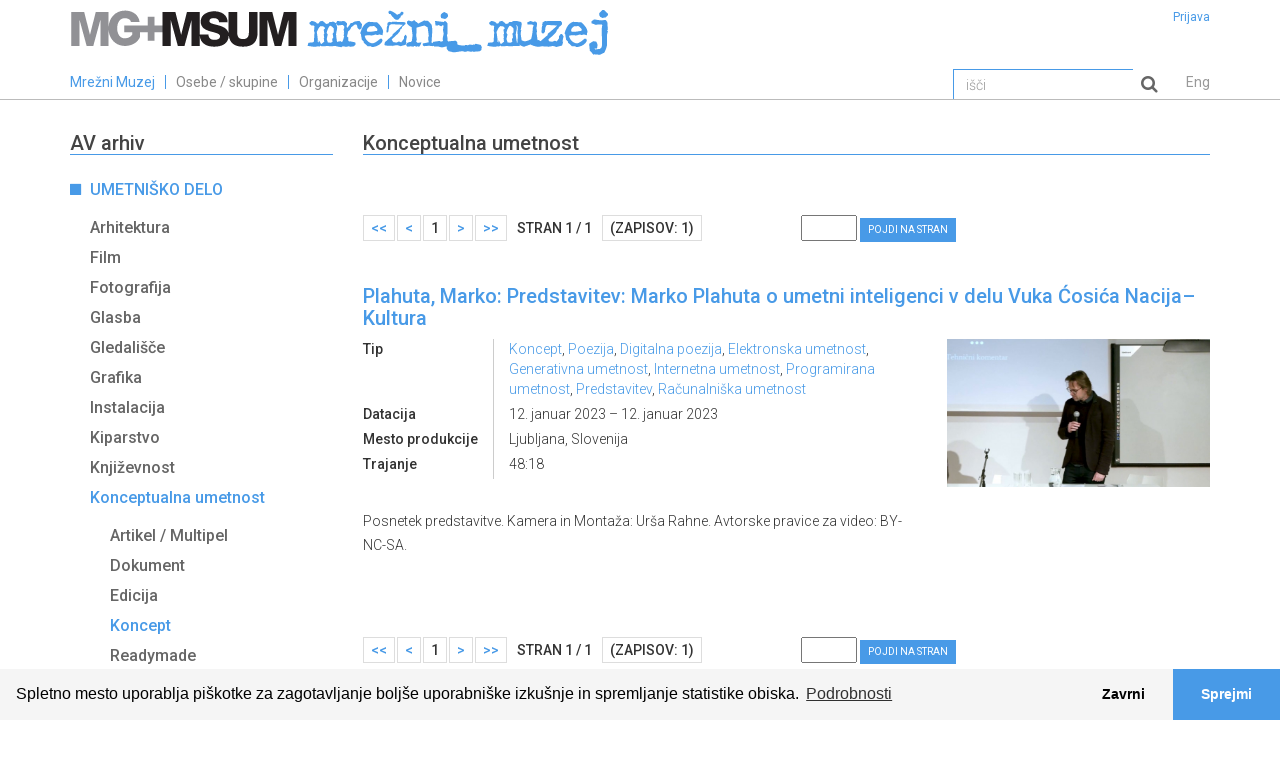

--- FILE ---
content_type: text/html; charset=UTF-8
request_url: https://mrezni-muzej.mg-lj.si/si/mreznimuzej/1/7/82
body_size: 20828
content:

<!DOCTYPE html>
<html lang="sl">
<head>
	<meta charset="utf-8">
	<meta name="viewport" content="width=device-width, initial-scale=1.0">

	<title>Mrežni muzej</title>

	<link rel="shortcut icon" href="/mgfavicon128b.ico">

	<link href='//fonts.googleapis.com/css?family=Roboto:400,300,500,700&subset=latin,latin-ext' rel='stylesheet' type='text/css'>
	<link rel="stylesheet" href="/css/bootstrap.min.css">
	<link rel="stylesheet" href="/css/font-awesome.min.css">

	<!-- Custom styles for our template -->
	<link rel="stylesheet" href="/css/bootstrap-theme.css" media="screen" >
	<link rel="stylesheet" href="/css/main.css">
  <link rel="stylesheet" href="/css/menu.css">
  <link rel="stylesheet" href="/css/slicknav.css">
  <link rel="stylesheet" href="/css/lightbox.css">
  <link rel="stylesheet" href="/css/mquery.css">

	<!-- HTML5 shim and Respond.js IE8 support of HTML5 elements and media queries -->
	<!--[if lt IE 9]>
	<script src="/js/html5shiv.js"></script>
	<script src="/js/respond.min.js"></script>
	<![endif]-->
	<script src="/js/jquery.min.js"></script>
</head>

<body>
    <!-- Fixed navbar -->
    <div class="navbar navbar-default navbar-fixed-top" >
        <div class="container">
            <div class="navbar-header col-sm-12">
                <div id="header-up">
                    <div id="menuUpRight">
                        <ul>
                            <li><a href="/login/">Prijava</a></li>
                        </ul>
                    </div>
                </div>
                <a class="navbar-brand pull-left" href="/si/"><img src="/img/mrezni-muzej-logotip-si.svg" alt="Mrežni muzej"></a>
            </div>

            <div class="row">
                <div class="naviga clearfix col-sm-12">
                    <div class="right-holder">
                        <div id="langHolder">
                            <a href="/en/networkmuseum/">Eng</a>                        </div>
<div class="search-holder">
                    <form action="/si/iskanje/" id="searchform">
                    <div class="toolsearch">
                            <input class="form-control" name="search" type="text" placeholder="išči">
                    </div>
                    <div class="search-active">
                        <a href="#" onclick="searchform.submit();"><span class="fa fa-search"></span></a>
                    </div>
                    </form>
                </div>                    </div>
                    <ul class="clearfix" id="menu">
<li class="active"><a href="/si/mreznimuzej/">Mrežni Muzej</a>
</li>
<li class=""><a href="/si/umetniki/">Osebe / skupine</a>
</li>
<li class=""><a href="/si/organizacije/">Organizacije</a>
</li>
<li class=""><a href="/si/novice/">Novice</a>
</li>
<!--
                        <li>
                            <a href="/si/">Domov</a>
                        </li>
                        <li>
                            <a href="'/'.$contentDao->getSectionUrl($sectiontype)">AV arhiv</a>
                            <ul>
                                <li><a href="">Umetniška dela</a></li>
                                <li><a href="">Umetniški dogodki</a></li>
                                <li><a href="">Dokumentacija</a></li>
                                <li><a href="">Publikacije</a></li>
                            </ul>
                        </li>
                        <li>
                            <a href="#">Osebe / skupine</a>
                        </li>
                        <li>
                            <a href="/si/organizacije/">Organizacije</a>
                        </li>
                        <li>
                            <a href="#">Geslovnik</a>
                            <ul>
                                <li><a href="">Tipi umetniškega dela</a></li>
                                <li><a href="">Tipi umetniškega dogodka</a></li>
                                <li><a href="">Tipi dokumentacije</a></li>
                                <li><a href="">Tipi publikacije</a></li>
                                <li><a href="">Umetniška gibanja</a></li>
                                <li><a href="">Nosilci / materiali</a></li>
                                <li><a href="">Tehnike</a></li>
                            </ul>
                        </li>-->
                    </ul>
                 </div>
            </div>
            <!--/.nav-collapse -->

        </div>
    </div>
    <!-- /.navbar -->

 <!-- container -->
    <div class="container padMain">
        <div class="row row-offcanvas row-offcanvas-left">
            <div class="col-sm-3 col-xs-12 sidebar-offcanvas" id="sidebar" role="navigation">
                <div class="side-menu-title"><h3>AV arhiv</h3></div>
                <div class="list-group panel">
                    <a href="/si/mreznimuzej/1/" class="list-group-item list-group-item-success blue-square active">
                        Umetniško delo                    </a>
                    <div class="first-level" id="demo3">
                        <a href="/si/mreznimuzej/1/14/" class="list-group-item">
                                                    </a>
                        <a href="/si/mreznimuzej/1/1/" class="list-group-item">
                            Arhitektura                        </a>
                        <a href="/si/mreznimuzej/1/2/" class="list-group-item">
                            Film                        </a>
                        <a href="/si/mreznimuzej/1/3/" class="list-group-item">
                            Fotografija                        </a>
                        <a href="/si/mreznimuzej/1/27/" class="list-group-item">
                            Glasba                        </a>
                        <a href="/si/mreznimuzej/1/29/" class="list-group-item">
                            Gledališče                        </a>
                        <a href="/si/mreznimuzej/1/4/" class="list-group-item">
                            Grafika                        </a>
                        <a href="/si/mreznimuzej/1/5/" class="list-group-item">
                            Instalacija                        </a>
                        <a href="/si/mreznimuzej/1/6/" class="list-group-item">
                            Kiparstvo                        </a>
                        <a href="/si/mreznimuzej/1/8/" class="list-group-item">
                            Književnost                        </a>
                        <a href="/si/mreznimuzej/1/7/" class="list-group-item active">
                            Konceptualna umetnost                        </a>
                       <div class="list-group-submenu" id="SubMenu1">
							<a href="/si/mreznimuzej/1/7/77/" class="list-group-item ">
															</a>
							<a href="/si/mreznimuzej/1/7/78/" class="list-group-item ">
								Artikel / Multipel							</a>
							<a href="/si/mreznimuzej/1/7/80/" class="list-group-item ">
								Dokument							</a>
							<a href="/si/mreznimuzej/1/7/81/" class="list-group-item ">
								Edicija							</a>
							<a href="/si/mreznimuzej/1/7/82/" class="list-group-item active">
								Koncept							</a>
							<a href="/si/mreznimuzej/1/7/83/" class="list-group-item ">
								Readymade							</a>
							<a href="/si/mreznimuzej/1/7/84/" class="list-group-item ">
								Umetniška izjava							</a>
							<a href="/si/mreznimuzej/1/7/85/" class="list-group-item ">
								Vizualna poezija							</a>
                        </div>
                        <a href="/si/mreznimuzej/1/9/" class="list-group-item">
                            Medijska umetnost                        </a>
                        <a href="/si/mreznimuzej/1/10/" class="list-group-item">
                            Oblikovanje                        </a>
                        <a href="/si/mreznimuzej/1/30/" class="list-group-item">
                            Performans                        </a>
                        <a href="/si/mreznimuzej/1/31/" class="list-group-item">
                            Ples                        </a>
                        <a href="/si/mreznimuzej/1/32/" class="list-group-item">
                            Projekt                        </a>
                        <a href="/si/mreznimuzej/1/11/" class="list-group-item">
                            Risba                        </a>
                        <a href="/si/mreznimuzej/1/12/" class="list-group-item">
                            Slikarstvo                        </a>
                        <a href="/si/mreznimuzej/1/13/" class="list-group-item">
                            Sodobna umetniška praksa                        </a>
                        <a href="/si/mreznimuzej/1/15/" class="list-group-item">
                            Video                        </a>
                    </div>
                    <a href="/si/mreznimuzej/3/" class="list-group-item list-group-item-success blue-square">
                        Dokumentacija                    </a>
                    <a href="/si/mreznimuzej/4/" class="list-group-item list-group-item-success blue-square">
                        Publikacija                    </a>
                </div>
            </div>
            

			<div class="col-sm-9 col-xs-12">
                <p class="pull-left visible-xs">
                    <button type="button" class="btn btn-offcanvas" data-toggle="offcanvas">
                        <i class="fa fa-caret-left"></i>
                        <i class="fa fa-caret-right"></i>
                    </button>
                </p>
                <div class="row">
                    <div class="col-xs-12">
                        <h1 class="main-title">Konceptualna umetnost</h1>
                        

                        <div class="paging">
                            <div class="pagination">
								<form>
                                    <div class="row">
                                        <div class="col-md-6 col-sm-12 marBot10 clearfix">
		<input type="hidden" name="tip" value="82">
	  	<a href="?tip=82&amp;page=0">&lt;&lt;</a>
		<a href="?tip=82&amp;page=0">&lt;</a> <span class="disabled">1</span>  <a href="?tip=82&amp;page=0">&gt;</a> <a href="?tip=82&amp;page=0">&gt;&gt;</a><span class="pages">Stran 1 / 1</span> <span id="hitcount">(zapisov: 1)</span>
	
                                        </div>
                                        <div class="col-sm-6 col-xs-12 marBot30 clearfix">
				<input class="page-input" type="text" name="topage" size="5">
			<input class="page-select" type="submit" value="pojdi na stran">
			<input type="hidden" name="page" value="0">
	
										</div>
									</div>
								</form>
							</div>
						</div>
						
	                        
                        
                        <div class="row marBot40">
                            <div class="col-xs-12">
                                 <div class="heading"><h2><a href="/si/mreznimuzej/3/21/?artworkid=1847">Plahuta, Marko: Predstavitev: Marko Plahuta o umetni inteligenci v delu Vuka Ćosića Nacija–Kultura</a></h2></div>
                            
                                <div class="row">
                                    <div class="col-md-8">
                                        <table>
											<tr>
												<td class="table-border">Tip</td>
												<td class="table-content"><a href="/si/mreznimuzej/1/7/82">Koncept</a>, <a href="/si/mreznimuzej/1/8/87">Poezija</a>, <a href="/si/mreznimuzej/1/9/91">Digitalna poezija</a>, <a href="/si/mreznimuzej/1/9/92">Elektronska umetnost</a>, <a href="/si/mreznimuzej/1/9/93">Generativna umetnost</a>, <a href="/si/mreznimuzej/1/9/97">Internetna umetnost</a>, <a href="/si/mreznimuzej/1/9/100">Programirana umetnost</a>, <a href="/si/mreznimuzej/3/22/239">Predstavitev</a>, <a href="/si/mreznimuzej/1/9/298">Računalniška umetnost</a></td>
											</tr>
											<tr>
												<td class="table-border">Datacija</td>
												<td class="table-content">12. januar 2023 &#8211; 12. januar 2023</td>
											</tr>
											<tr>
												<td class="table-border">Mesto produkcije</td>
												<td class="table-content">Ljubljana, Slovenija</td>
											</tr>
											<tr>
												<td class="table-border">Trajanje</td>
												<td class="table-content">48:18</td>
											</tr>
                                        </table>
                                        <div class="text-list marBot20">
                                            <p>
                                            Posnetek predstavitve. Kamera in Montaža: Ur&scaron;a Rahne. Avtorske pravice za video: BY-NC-SA.                                            
                                            </p>
                                        </div>
                                    </div>
                                    <div class="col-md-4">
                                        <a class="side-img" href="/si/mreznimuzej/3/21/?artworkid=1847"><img alt="" src="/thumbs/552cb07764/750x500/552cb07764.jpg" class="img-responsive"></a>
                                    </div>
                                </div>
                            </div>
                        </div>

                        <div class="paging">
                            <div class="pagination">
								<form>
                                    <div class="row">
                                        <div class="col-md-6 col-sm-12 marBot10 clearfix">
		<input type="hidden" name="tip" value="82">
	  	<a href="?tip=82&amp;page=0">&lt;&lt;</a>
		<a href="?tip=82&amp;page=0">&lt;</a> <span class="disabled">1</span>  <a href="?tip=82&amp;page=0">&gt;</a> <a href="?tip=82&amp;page=0">&gt;&gt;</a><span class="pages">Stran 1 / 1</span> <span id="hitcount">(zapisov: 1)</span>
	
                                        </div>
                                        <div class="col-sm-6 col-xs-12 marBot30 clearfix">
				<input class="page-input" type="text" name="topage" size="5">
			<input class="page-select" type="submit" value="pojdi na stran">
			<input type="hidden" name="page" value="0">
	
										</div>
									</div>
								</form>
							</div>
						</div>
						
	                        
                       
                    </div>
                </div>
			</div>
 
                        
        </div>
        
        </div>
        </div>
    </div>
    <!-- /container -->


    <footer id="footer"> <!-- footer -->
        <div class="footer1">
            <div class="container">
                <div class="row">
                    <div class="col-md-4">
                        <h3 class="widget-title">Mrežni muzej</h3>
                        <div class="widget-body">
							<p><strong>Muzej sodobne umetnosti Metelkova, +MSUM</strong><br />
Maistrova 3, 1000 Ljubljana<br />
+386 1 2416 825, info@mg-lj.si<br />
<span><a href="http://www.mg-lj.si/si/obisk/779/info_msum/" target="_blank">Info +MSUM</a></span><br />
<br />
<strong>Moderna galerija, MG+</strong><br />
Cankarjeva 15, 1000 Ljubljana<br />
+386 1 2416 834, info@mg-lj.si<br />
<span><a href="http://www.mg-lj.si/si/obisk/778/info_mg/" target="_blank">Info MG+</a></span></p>                        </div>
                    </div>
                    <div class="col-md-4">
						                        <h3 class="widget-title">O mreži</h3>
                        <ul class="widget-body">
                                                    <li><a href="/si/o-mrezi/2/vizija/">Vizija Mrežnega muzeja</a></li>
						                            <li><a href="/si/o-mrezi/11/sodelovanja/">Sodelovanja</a></li>
						                            <li><a href="/si/o-mrezi/12/urednistvo/">Uredništvo Mrežnega muzeja</a></li>
						                            <li><a href="/si/o-mrezi/20/ogled/">Ogled in odpiralni čas</a></li>
						                        </ul>
                        <h3 class="widget-title">povezave</h3>
                        <ul class="widget-body">
                            <li><a href="http://www.mg-lj.si/si/" target="_blank">MG+MSUM</a></li>
                            <li><a href="http://razume.mg-lj.si/" target="_blank">Raz_ume</a></li>
                        </ul>
                    </div>
                    <div class="col-md-4">
                        <h3 class="widget-title">Za medije</h3>
                        <ul class="widget-body">
                                                    <li><a href="/si/za-medije/8/mediji/">Sporočila za javnost</a></li>
						                            <li><a href="/si/za-medije/9/kontakti-za-medije/">Kontakti za medije</a></li>
						                            <li><a href="/si/za-medije/10/logo/">Logotip Mrežnega muzeja</a></li>
						                        </ul>
                        <h3 class="widget-title">Sledi nam</h3>
                        <div class="widget-body">
                            <a target="_blank" href="https://www.facebook.com/MGplusMSUM"><i class="fa fa-facebook"></i></a>
                            <a target="_blank" href="https://twitter.com/MGplusMSUM"><i class="fa fa-twitter"></i></a>
                            <a target="_blank" href="https://instagram.com/mgplusmsum/"><i class="fa fa-instagram"></i></a>
                        </div>
                    </div>

                </div> <!-- /row of widgets -->
            </div>
        </div>

        <div class="footer2">
            <div class="container">
                <div class="row">

                    <div class="col-xs-12 clearfix">
                        <div class="footer-item-img"><a href="/si/dodatne-informacije/21/licenca/"><img src="/img/cc.png" alt="creative commoms license"></a></div>
                        <div class="footer-item"><strong>Mrežni muzej, 2017</strong></div>
                        <div class="footer-item"><a href="/si/dodatne-informacije/19/avtorji/">Avtorji</a></div>
                        <div class="footer-item"><a href="/si/dodatne-informacije/16/kontakt/">Kontakt</a></div>
                        <div class="footer-item "><a href="/si/dodatne-informacije/15/piskotki/">O piškotkih</a></div>
                        <div class="footer-item noborder"><a href="https://mrezni-muzej.mg-lj.si/si/dodatne-informacije/39/izjava-o-dostopnosti" target="_self">Izjava o dostopnosti</a></div>                    </div>

                </div> <!-- /row of widgets -->
            </div>
        </div>
    </footer> <!-- /footer -->

    <a href="#" id="toTop" class="hidden-xs" style="display: inline;"><span id="toTopHover" style="opacity: 0;"></span>To Top</a>



<script src="http://ajax.googleapis.com/ajax/libs/jquery/1.11.1/jquery.min.js"></script>
<script src="/js/bootstrap.js"></script>
<script src="/js/easing.js"></script>
<script src="/js/jquery.ui.totop.js"></script>
<script src="/js/slicknav.js"></script>
<script src="/js/lightbox.min.js"></script>
<script src="/js/scripts.js"></script>







<script async src="https://www.googletagmanager.com/gtag/js?id=G-4NVMHMNRQL"></script>

<!-- Cookie Consent -->
<link rel="stylesheet" type="text/css" href="https://cdn.jsdelivr.net/npm/cookieconsent@3/build/cookieconsent.min.css">
<style>
.cc-revoke{display: none;}
</style>
<script src="https://cdn.jsdelivr.net/npm/cookieconsent@3/build/cookieconsent.min.js" data-cfasync="false"></script>
<script>
window.cookieconsent.initialise({
  "palette": {
    "popup": {
      "background": "#f5f5f5",
      "text": "#000000"
    },
    "button": {
      "background": "#489ae7",
      "text": "#ffffff"
    }
  },
  "theme": "edgeless",
  "type": "opt-in",
  "content": {
    "message": "Spletno mesto uporablja piškotke za zagotavljanje boljše uporabniške izkušnje in spremljanje statistike obiska.",
    "deny": "Zavrni",
    "allow": "Sprejmi",
    "link": "Podrobnosti",
    "href": "https://www.mg-lj.si/si/o-nas/3497/vec-o-piskotkih/"
  },
  "onInitialise": function(status) {
  if(status == cookieconsent.status.allow) after_cookie_optin();
  },
  "onStatusChange": function(status) {
  if (this.hasConsented()) after_cookie_optin();
  }
});


function after_cookie_optin() {
// scripts useing cookies, requiring consent
// GA4
  window.dataLayer = window.dataLayer || [];
  function gtag(){dataLayer.push(arguments);}
  gtag('js', new Date());
  gtag('config', 'G-4NVMHMNRQL');
}
</script>
</body>
</html>


--- FILE ---
content_type: text/css
request_url: https://mrezni-muzej.mg-lj.si/css/bootstrap-theme.css
body_size: 8459
content:
/*!
 * Bootstrap v3.2.0 (http://getbootstrap.com)
 * Copyright 2011-2014 Twitter, Inc.
 * Licensed under MIT (https://github.com/twbs/bootstrap/blob/master/LICENSE)
 */
body {color: #333; font-family: "Roboto", Arial, sans-serif; font-weight: 300;}
a {color: #489AE7;}
a:hover {color: #aeadad; text-decoration: none;}
a:focus {outline: none; text-decoration: none;}
.fa {font-size: 14px;}
p {line-height: 24px; margin: 0;}

/*******************************/
/*          Buttons            */
/*******************************/
.btn-default, .btn-primary, .btn-success, .btn-action
.btn-info,    .btn-warning, .btn-danger {
	text-shadow: 0 2px 1px rgba(0, 0, 0, .2);
}

.btn {padding: 8px 40px; border:0 none; -webkit-border-radius: 0; -moz-border-radius: 0; border-radius: 0;}
.btn-lg {padding: 15px 65px; font-size: 14px; font-weight:bold; }
.btn-default {text-shadow: none; background-color: #489AE7; color:#fff; text-transform: uppercase;}
	.btn-default:hover,
	.btn-default:focus {color:#fff; background-color: #888;}
	.btn-default:active,
	.btn-default.active {color:#fff;}

.btn-action {padding: 4px 20px; text-shadow: none; background-color: #489AE7; color:#fff; font-size: 14px; text-transform: uppercase;}
	.btn-action:hover,
	.btn-action:focus {color:#fff; background-color: #b1b1b1;}
	.btn-action:active,
	.btn-action.active {color:#fff;}

.btn-primary {color:#fff; border:0 none; background-color: #489AE7;}
	
.btn-footer {
    background-color: #489AE7; background-image: none; border: none; box-shadow: 0 1px 1px rgba(0, 0, 0, 0.075) inset;
    color: #fff; display: block; font-size: 14px; font-weight: normal; text-transform: uppercase;
    height: 30px; line-height: 1.2; padding: 6px 12px; width: 100%;
    transition: border-color 0.15s ease-in-out 0s, box-shadow 0.15s ease-in-out 0s;
}
.btn-footer:hover, .btn-footer:focus {background-color: #b1b1b1; color: #fff;}

/*******************************/
/*           Jumbotron         */
/*******************************/
.jumbotron {color: inherit; background-color: #fff; padding-top:40px; padding-bottom:40px; margin: 40px 0 0 0;}
.container .jumbotron { -webkit-border-radius: 3px; -moz-border-radius: 3px; border-radius: 3px; padding-left:40px; padding-right:40px; }
.jumbotron p { font-size:inherit; }
.jumbotron h2, .jumbotron h3, .jumbotron h4, 
.jumbotron h5, .jumbotron h6 { line-height: 1.3em; }

/*******************************/
/*         Navigatioin         */
/*******************************/
.dropdown-menu > li > a:hover,
.dropdown-menu > li > a:focus {
  background-color: #e8e8e8;
  background-image: -webkit-linear-gradient(top, #f5f5f5 0%, #e8e8e8 100%);
  background-image:      -o-linear-gradient(top, #f5f5f5 0%, #e8e8e8 100%);
  background-image: -webkit-gradient(linear, left top, left bottom, from(#f5f5f5), to(#e8e8e8));
  background-image:         linear-gradient(to bottom, #f5f5f5 0%, #e8e8e8 100%);
  filter: progid:DXImageTransform.Microsoft.gradient(startColorstr='#fff5f5f5', endColorstr='#ffe8e8e8', GradientType=0);
  background-repeat: repeat-x;
}
.dropdown-menu > .active > a,
.dropdown-menu > .active > a:hover,
.dropdown-menu > .active > a:focus {
  background-color: #357ebd;
  background-image: -webkit-linear-gradient(top, #428bca 0%, #357ebd 100%);
  background-image:      -o-linear-gradient(top, #428bca 0%, #357ebd 100%);
  background-image: -webkit-gradient(linear, left top, left bottom, from(#428bca), to(#357ebd));
  background-image:         linear-gradient(to bottom, #428bca 0%, #357ebd 100%);
  filter: progid:DXImageTransform.Microsoft.gradient(startColorstr='#ff428bca', endColorstr='#ff357ebd', GradientType=0);
  background-repeat: repeat-x;
}

.navbar-default { border-radius: 0; background-color: #fbfbfb; border-color: #f8f8f8; 
                 min-height: 100px; padding-top: 0px; margin-bottom:0;}
.navbar-default .navbar-nav > .active > a {
  
}
.navbar-brand,
.navbar-nav > li > a {
  text-shadow: 0 1px 0 rgba(255, 255, 255, .25);
}
.navbar-inverse {
  background-image: -webkit-linear-gradient(top, #3c3c3c 0%, #222 100%);
  background-image:      -o-linear-gradient(top, #3c3c3c 0%, #222 100%);
  background-image: -webkit-gradient(linear, left top, left bottom, from(#3c3c3c), to(#222));
  background-image:         linear-gradient(to bottom, #3c3c3c 0%, #222 100%);
  filter: progid:DXImageTransform.Microsoft.gradient(startColorstr='#ff3c3c3c', endColorstr='#ff222222', GradientType=0);
  filter: progid:DXImageTransform.Microsoft.gradient(enabled = false);
  background-repeat: repeat-x;
}
.navbar-inverse .navbar-nav > .active > a {
  background-image: -webkit-linear-gradient(top, #222 0%, #282828 100%);
  background-image:      -o-linear-gradient(top, #222 0%, #282828 100%);
  background-image: -webkit-gradient(linear, left top, left bottom, from(#222), to(#282828));
  background-image:         linear-gradient(to bottom, #222 0%, #282828 100%);
  filter: progid:DXImageTransform.Microsoft.gradient(startColorstr='#ff222222', endColorstr='#ff282828', GradientType=0);
  background-repeat: repeat-x;
  -webkit-box-shadow: inset 0 3px 9px rgba(0, 0, 0, .25);
          box-shadow: inset 0 3px 9px rgba(0, 0, 0, .25);
}
.navbar-inverse .navbar-brand,
.navbar-inverse .navbar-nav > li > a {
  text-shadow: 0 -1px 0 rgba(0, 0, 0, .25);
}
.navbar-static-top,
.navbar-fixed-top,
.navbar-fixed-bottom {
  border-radius: 0;
}
.alert {
  text-shadow: 0 1px 0 rgba(255, 255, 255, .2);
  -webkit-box-shadow: inset 0 1px 0 rgba(255, 255, 255, .25), 0 1px 2px rgba(0, 0, 0, .05);
          box-shadow: inset 0 1px 0 rgba(255, 255, 255, .25), 0 1px 2px rgba(0, 0, 0, .05);
}
.alert-success {
  background-image: -webkit-linear-gradient(top, #dff0d8 0%, #c8e5bc 100%);
  background-image:      -o-linear-gradient(top, #dff0d8 0%, #c8e5bc 100%);
  background-image: -webkit-gradient(linear, left top, left bottom, from(#dff0d8), to(#c8e5bc));
  background-image:         linear-gradient(to bottom, #dff0d8 0%, #c8e5bc 100%);
  filter: progid:DXImageTransform.Microsoft.gradient(startColorstr='#ffdff0d8', endColorstr='#ffc8e5bc', GradientType=0);
  background-repeat: repeat-x;
  border-color: #b2dba1;
}
.alert-info {
  background-image: -webkit-linear-gradient(top, #d9edf7 0%, #b9def0 100%);
  background-image:      -o-linear-gradient(top, #d9edf7 0%, #b9def0 100%);
  background-image: -webkit-gradient(linear, left top, left bottom, from(#d9edf7), to(#b9def0));
  background-image:         linear-gradient(to bottom, #d9edf7 0%, #b9def0 100%);
  filter: progid:DXImageTransform.Microsoft.gradient(startColorstr='#ffd9edf7', endColorstr='#ffb9def0', GradientType=0);
  background-repeat: repeat-x;
  border-color: #9acfea;
}
.alert-warning {
  background-image: -webkit-linear-gradient(top, #fcf8e3 0%, #f8efc0 100%);
  background-image:      -o-linear-gradient(top, #fcf8e3 0%, #f8efc0 100%);
  background-image: -webkit-gradient(linear, left top, left bottom, from(#fcf8e3), to(#f8efc0));
  background-image:         linear-gradient(to bottom, #fcf8e3 0%, #f8efc0 100%);
  filter: progid:DXImageTransform.Microsoft.gradient(startColorstr='#fffcf8e3', endColorstr='#fff8efc0', GradientType=0);
  background-repeat: repeat-x;
  border-color: #f5e79e;
}
.alert-danger {
  background-image: -webkit-linear-gradient(top, #f2dede 0%, #e7c3c3 100%);
  background-image:      -o-linear-gradient(top, #f2dede 0%, #e7c3c3 100%);
  background-image: -webkit-gradient(linear, left top, left bottom, from(#f2dede), to(#e7c3c3));
  background-image:         linear-gradient(to bottom, #f2dede 0%, #e7c3c3 100%);
  filter: progid:DXImageTransform.Microsoft.gradient(startColorstr='#fff2dede', endColorstr='#ffe7c3c3', GradientType=0);
  background-repeat: repeat-x;
  border-color: #dca7a7;
}

.list-group-item.active,
.list-group-item.active:hover,
.list-group-item.active:focus {
  color: #489AE7;
  text-shadow: none;
  background: none;
  border: none;
}
.list-group-item:last-child {
    border-bottom-left-radius: 0;
    border-bottom-right-radius: 0;
}
/*******************************/
/*          Forms            */
/*******************************/
.form-control {margin-bottom: 10px; height: 30px; color: #333;
              -webkit-border-radius: 0; -moz-border-radius: 0; border-radius: 0;}
.form-control:focus {-webkit-box-shadow: 0px 0px 8px 0px rgba(0,0,0,0.3);
-moz-box-shadow: 0px 0px 8px 0px rgba(0,0,0,0.3);
box-shadow: 0px 0px 8px 0px rgba(0,0,0,0.3);}
.form-control::-moz-placeholder {color: #666; opacity: 1;}


--- FILE ---
content_type: text/css
request_url: https://mrezni-muzej.mg-lj.si/css/main.css
body_size: 13211
content:
.clearfix:after {content: ".";
                 display: block;
                 height: 0;
                 clear: both;
                 visibility: hidden;}
.clearfix {display: inline-block;}
/* Hides from IE-mac \*/
* html .clearfix { height: 1%;}
.clearfix {display: block;}
/* End hide from IE-mac */

/* Header */
#head-title {background-color: #489AE7; padding-top: 100px; min-height: 65px;}

/* Side Tab */
#side-tab a {
    position: fixed;
    right: -110px;
    top: 244px;
    padding: 10px 20px 50px;
    z-index: 100;
    background-color: #cc0000;
    color: #fff;
    font-size: 18px;
    text-transform: uppercase;
    font-weight: 500;
    letter-spacing: 1px;
    transition: all 0.5s ease-in-out;
    -webkit-transition: all 0.5s ease-in-out;
    transform: rotate(-90deg);
    -webkit-transform: rotate(-90deg);
    -moz-transform: rotate(-90deg);
    -o-transform: rotate(-90deg);
    -ms-transform: rotate(-90deg);
    filter: progid:DXImageTransform.Microsoft.BasicImage(rotation=3);
}
#side-tab a:hover {background-color: #333;}

/*LOGIN*/
#header-up {font-size: 12px; float: right;}
#menuUpRight {float: right; line-height: 35px;}
#menuUpRight ul li {color: #666; float: right; margin-left: 38px;}
              
/* Autohide navbar */
.slideUp {top:-100px;}
.headroom {-webkit-transition: all 0.4s ease-out; -moz-transition: all 0.4s ease-out; -o-transition: all 0.4s ease-out; transition: all 0.4s ease-out;}

/* Typography */
h1, h2, h3, h4, h5, h6 {color: #444;}
h1, .h1 {}
h2, .h2 {font-size: 20px;}
h3, .h3 {font-size: 16px;}

/* Helpers */
.container-full {margin: 0 auto; width: 100%;}
.padMain {padding-top: 130px;}
.border-bottom {border-bottom: 1px solid #ccc;}
.padBot40 {padding-bottom: 40px;}
.marTop5 {margin-top:5px;}
.marTop10 {margin-top:10px;}
.marTop20 {margin-top:20px;}
.marTop30 {margin-top:30px;}
.marTop40 {margin-top:40px !important;}
.marTop50 {margin-top:50px !important;}
.marTop60 {margin-top: 60px !important;}
.marBot10 {margin-bottom: 10px !important;}
.marBot20 {margin-bottom: 20px !important;}
.marBot30 {margin-bottom: 30px !important;}
.marBot40 {margin-bottom: 40px !important;}
.marBot50 {margin-bottom: 50px !important;}
.marBot60 {margin-bottom: 60px !important;}

img {max-width:100%;}
img.pull-right {margin-left: 10px;}
img.pull-left {margin-right: 10px;}
.img-big {margin-bottom: 30px;}
.img-big-holder {position: relative;}
.disclaimer {position: absolute; background-color: rgba(0, 0, 0, 0.5); padding: 8px 12px;
        color: #fff; width: 100%; display: block; bottom: 0; left: 0; z-index: 100;}
.img-subtitle {font-size: 13px; margin-top: 1px;}
.img-subtitle .fa {font-size: 10px; color: #aaa; padding-right: 5px;}

/*CONTENT*/
ul.main-list {list-style: none; padding: 0 0 10px 0; }
.main-list-title {color: #444; font-size: 24px; font-weight: 500; line-height: 24px; margin-top: 10px; border-bottom: 1px solid #489AE7; margin-bottom: 0; text-transform: uppercase;}
.main-list-content {padding: 12px 0; border-bottom: 1px solid #ccc;}
.main-list-place {color: #888; font-weight: 700;}
.main-list h3 {font-size: 18px; margin: 4px 0; line-height: 22px;}
.main-list h3 a {color: #444;}
.main-list h3 a:hover {color: #489AE7;}
.main-list-date {}
.sub-list-place {color: #888; font-weight: 700;}
.side-menu-title h3 {font-size: 20px; font-weight: 500; margin: 2px 0 20px; line-height: 1.1; border-bottom: 1px solid #489AE7;}

h1.main-title {font-size: 20px; margin: 2px 0 30px; border-bottom: 1px solid #489AE7;}
h1.main-title span {text-transform: none;}
.text, .text-list {clear: both;}
.text span, .text-list span {display: inline-block; padding-left: 5px;}
.text span a, .text-list span a {font-size: 12px; padding: 0 3px 0 5px;}
.text h3 {font-size: 15px; color: #666; margin-top: 30px; margin-bottom: 15px;}
.heading h2 {margin-top: 0;}
h2.ins-text {font-size: 16px; margin-top: 40px;}
h2.simple-link {font-size: 16px; margin-top: 40px; margin-bottom: 40px;}
.intro-text {padding-bottom: 30px; margin-bottom: 40px; border-bottom: #ccc 1px solid;}
.source {margin-top: 7px; font-weight: 400;}
.source span {font-weight: 500;}
/*.source a {font-style: italic;}*/
ul.square {list-style-type: none; padding:0; margin:0;}
ul.square li {padding-left: 1em; text-indent: -1em;}
ul.square li:before {content: ""; color: #aaa; font-size: 10px; margin-right: 5px; font-family: fontAwesome; height: 0; width: 0;}
div.simple-menu {font-size: 16px; color: #444; font-weight: 500; padding: 4px 0; display: block;}
div.grey-square::before {
    display: block;
    float: left;
    width: 0px;
    height: 20px;
    font-family: fontAwesome;
    content: "";
    line-height: 16px;
    font-size: 13px;
    color: rgb(170, 170, 170);
    margin: 4px 20px 2px 0px;
}

table {margin-bottom: 30px; width: 100%;}
td {vertical-align: top;}
td.table-border {border-right: 1px solid #ccc; font-weight: 500; padding: 0 15px 5px 0; white-space: nowrap;}
td.table-content {padding: 0 0 5px 15px;}

a.side-block {display: block;}
a .side-text {color: #444; font-size: 14px; margin-bottom: 10px;}
a:hover .side-text {color: #489AE7;}

a.side-img, a .side-img, a.thumb {min-height: 100px; position: relative; 
                        margin-bottom: 20px; display: block;}
a.side-img img, a .side-img img, a.thumb img {opacity:1; filter:alpha(opacity=100); filter: "alpha(opacity=100)"; 				   	-webkit-transition: all 0.2s linear; 
	-moz-transition: all 0.2s linear; 
	-o-transition-property: all 0.2s linear;
	-ms-transition-property: all 0.2s linear;
	transition: all 0.2s linear;}
a:hover.side-img img, a:hover .side-img img, a.thumb:hover img {opacity:.70; filter:alpha(opacity=70); filter: "alpha(opacity=70)";}
.gallery {margin-top: 50px;}
.alphabet {margin-bottom: 35px;}
a.alphabet-item {font-size: 16px; color: #444; margin: 0 15px 10px 0; float: left; 
               text-transform: uppercase; font-weight: 500;}
a.alphabet-item:hover {color: #489ae7;}
a.active {color: #489AE7;}
a.active-btn {background-color: #444! important;}
.letter {font-size: 18px; color: #444; font-weight: 500; text-transform: uppercase;
        border-bottom: #ccc 1px solid; margin-bottom: 20px;}
.button, .button-single {float: left; margin-right: 10px; margin-bottom: 10px;}
.button a, .button-single a {background-color: #489ae7; color: #fff; font-size: 14px; text-align: center;
        padding: 6px 15px; font-weight: 400; text-transform: uppercase; display: block;}
.button a:hover, .button-single a:hover {background-color: #888;}

/*NEWS*/
.news-list {margin-bottom: 30px; border-bottom: 1px solid #489AE7; padding-bottom: 30px;}
.news-list h2 {margin-top: 0; margin-bottom: 0;}
.news-list .event {font-style: italic; color: #888; margin-bottom: 5px;}
.news-list .news-list-subtitle {margin-bottom: 8px;}
.news-list .news-list-subtitle p {font-size: 16px;}
.news-list .news-list-date {font-weight: 700;}
.news-list .news-list-location {font-weight: 400; margin-bottom: 20px;}

.news-one h2 {margin-top: 5px; margin-bottom: 5px;}
.news-one .event {font-size: 16px; color: #888; margin-bottom: 7px;}
.news-one .news-list-subtitle {margin-bottom: 20px;}
.news-one .news-list-subtitle p {font-size: 16px;}
.news-one .news-list-date {font-weight: 700;}
.news-one .news-list-location {font-weight: 400; margin-bottom: 20px;}

/*BREADCRUMBS*/
.breadholder h2 {margin-top: 10px;}
.breadcrumb {padding: 0; background-color: transparent; margin-bottom: 0; border-radius: 0;}

/* FOOTER */
#footer {margin-top: 60px;}
.footer1 {background: #333; padding: 35px 0 0 0; font-size: 14px; font-weight: 300; color: #eee;}
        .footer1 p {margin: 0 0 30px;}	
        .footer1 p, .footer1 ul li {line-height: 24px;}
        .footer1 a {color: #eee;}
	.footer1 a:hover {color: #5aafff; text-decoration: none;}
	.footer1 .widget {}		
	.footer1 h3.widget-title {margin: 0 0 10px; padding: 10px 0; border-bottom: 1px solid #ccc; font-size: 18px; font-weight: 500; color: #eee; text-transform: uppercase;}
        .footer1 .widget-body {margin-bottom: 30px;}
	.footer1 .widget-body i {float: left; margin-right: 32px; font-size: 20px;}
        .footer1 .widget-body span a {color: #5aafff;}
        .footer1 .widget-body span a:hover {color: #fff;}
	.follow-me-icons {font-size:30px;}		
	.follow-me-icons i {float:left; margin:0 10px 0 0;}
        .footer1 ul {list-style: none; padding-left: 0;}
        .footer1 ul.logotipi li {margin-bottom: 20px;}
        .footer1 form {margin-bottom: 32px;}

.footer2 {background: #111; padding: 32px 0; color: #ddd; font-size: 14px;}
	.footer2 a {color: #ddd;}
	.footer2 a:hover {color: #5aafff; text-decoration: none;}
	.footer2 p {margin: 0; line-height: 24px;}

	.widget-simplenav {margin-left:-5px;}		
	.widget-simplenav a {margin:0 5px;}
        
        .footer2 .widget-body i {float: left; margin-right: 32px; font-size: 20px;}
        .footer-item {float: left; border-right: 1px solid #aaa; display: block; line-height: 14px;
                    margin: 4px 10px 8px 0; padding: 0 10px 0 0;}
        .footer-item-img {float: left; display: block; margin-right: 10px;}

/*IMG FILTER*/
.footer1 img {-webkit-transition: all .6s ease;
        filter: url("data:image/svg+xml;utf8,<svg xmlns=\'http://www.w3.org/2000/svg\'><filter id=\'grayscale\'><feColorMatrix type=\'matrix\' values=\'0.3333 0.3333 0.3333 0 0 0.3333 0.3333 0.3333 0 0 0.3333 0.3333 0.3333 0 0 0 0 0 1 0\'/></filter></svg>#grayscale"); /* Firefox 10+, Firefox on Android */
        filter: gray; /* IE6-9 */
        -webkit-filter:  grayscale(40%);}
.footer1 img:hover {
        filter: url("data:image/svg+xml;utf8,<svg xmlns=\'http://www.w3.org/2000/svg\'><filter id=\'grayscale\'><feColorMatrix type=\'matrix\' values=\'1 0 0 0 0, 0 1 0 0 0, 0 0 1 0 0, 0 0 0 1 0\'/></filter></svg>#grayscale");
       -webkit-filter:  grayscale(0%);}
        
/*BACK TO TOP*/
#toTop {display:none; text-decoration:none; position:fixed; bottom:20px; right:10px; overflow:hidden;
	width:51px; height:51px; border:none; text-indent:100%; background:url(../img/ui.png) no-repeat left top;}
#toTopHover {background:url(../img/ui.png) no-repeat left -51px; width:51px; height:51px;
	display:block; overflow:hidden; float:left; opacity: 0; -moz-opacity: 0; filter:alpha(opacity=0);}
#toTop:active, #toTop:focus {outline:none;}
        
/*SIDE FILTERS*/
.side-filter-title {font-size: 16px; font-weight: 500; margin-bottom: 10px; border-bottom: 1px solid #ccc;}
ul.side-filter {margin-bottom: 40px; padding: 0;}
ul.side-filter li {padding: 10px 0; font-size: 18px;}
.side-filter a {color: #444; font-weight: 500;}
.side-filter a:hover, .side-filter a.active {color: #489AE7 !important;}
.sideMenuCheck {color: #999; float: left; text-transform: uppercase; line-height: 20px;}

/*INPUTS*/
input[type=checkbox] {visibility: hidden; }
.squaredTwo {width: 20px; height: 20px; background: #489AE7; float: left; position: relative; margin-right: 10px;}
.squaredTwo label {cursor: pointer; position: absolute; width: 14px; height: 14px; left: 3px; top: 3px; background: #fff;}
.squaredTwo label:after {-ms-filter: "progid:DXImageTransform.Microsoft.Alpha(Opacity=0)";
	filter: alpha(opacity=0); opacity: 0; box-sizing: content-box;
	content: ''; position: absolute; width: 7px; height: 4px; background: transparent;
	top: 2px; left: 2px; border: 3px solid #333; border-top: none; border-right: none;
	-webkit-transform: rotate(-45deg);
	-moz-transform: rotate(-45deg);
	-o-transform: rotate(-45deg);
	-ms-transform: rotate(-45deg);
	transform: rotate(-45deg);
}
.squaredTwo label:hover::after {-ms-filter: "progid:DXImageTransform.Microsoft.Alpha(Opacity=30)";
	filter: alpha(opacity=30); opacity: 0.3;}
.squaredTwo input[type=checkbox]:checked + label:after {
	-ms-filter: "progid:DXImageTransform.Microsoft.Alpha(Opacity=100)";
	filter: alpha(opacity=100); opacity: 1;}

/*PAGING*/
.paging {margin: 40px auto; font-size: 14px; font-weight: 500; height: 50px;}
.pagination {clear: both; text-transform: uppercase; display: inline-block; width: 100%;}
.pagination span {display: inline; float: left; }
.pagination span.pages {border: 1px solid transparent;}
.pagination a, .pagination span, .pagination span.disabled {
    display: block;
    float: left;
    margin-right: 2px;
    padding: 2px 7px 2px 7px;
    border: 1px solid #ddd;
}
.pagination a:hover {color: #333;
    background-color: #eee;
    text-decoration: none;
}
.pagination span.current {
    background-color: #eee;
    color: #000;
    display: block;
    float: left;
    margin-right: 2px;
    padding: 2px 7px 2px 7px;
    border: 1px solid #ddd;
}
.pagination span.dots {border: none;}
input[type=text].page-input {}
input[type="submit"].page-select  {
    background-color: #489ae7;
    color: #fff;
    font-size: 10px;
    text-align: center;
    padding: 5px 8px;
    font-weight: 400;
    text-transform: uppercase;
    border: none;
    box-shadow: none;
}
input[type="submit"].page-select:hover {background-color: #888;}


--- FILE ---
content_type: text/css
request_url: https://mrezni-muzej.mg-lj.si/css/menu.css
body_size: 7346
content:
/*Navigation*/
.slicknav_menu {display:none;}

ul#menu {margin: 20px 0 0; padding: 0; list-style:none; float: left;}
.naviga ul {padding:0;} 
.naviga ul li {margin: 0 10px 0 0; padding: 0 10px 0 0; position:relative; line-height:14px;} 
.naviga ul li a {padding-bottom: 8px; color: #888;}
.naviga ul li a:hover {color: #222;}
.naviga ul li.active a {color: #489AE7;}
.naviga ul li.active ul li a {color: #888;}
.naviga > ul > li {float: left; line-height:14px; border-right: 1px solid #489AE7;}
.naviga > ul > li:last-child {border: none;}
.naviga li > ul {visibility: hidden; width: 260px; position: absolute; top: 0px; left: 260px; 
                background-color: rgba(255, 255, 255, 0.95);
                -webkit-box-shadow: 0 6px 12px rgba(0, 0, 0, 0.175); box-shadow: 0 6px 12px rgba(0, 0, 0, 0.175);} 
.naviga > ul > li > ul {top: 20px; left: 0; padding: 5px 0; font-size: 13px; text-transform: none;}
.naviga ul li ul li {margin: 0; padding: 0 20px; height: 38px; line-height: 38px; }
.naviga ul li ul li a {color: #888; font-weight: 400; border-bottom: 1px solid #bbb; display: block; padding-bottom: 0;}
.naviga ul li ul li a:hover {color: #489AE7;}
.naviga ul li ul li:last-child a {border-bottom: none;}
.naviga ul li ul li ul li a {border-bottom: 1px solid #bbb !important;}
.naviga ul li ul li ul li:last-child a {border-bottom: none !important;}
.naviga li:hover {} 
.naviga li:hover > ul {visibility:visible;}
.arrow-down > a:after {content: ""; display: block; float: right; font-family: fontAwesome; height: 0;
    font-size: 18px; line-height: 16px; margin-right: 6px; margin-top: 11px; width: 0;}

/*******************************/
/*         Navigation         */
/*******************************/
.nav > li.noborder > a, .noborder {border: none;}
.nav .open > a, .nav .open > a:hover, .nav .open > a:focus {border-color: #489AE7;}
.navbar ul {list-style: none;}
.navbar-header {padding: 0 !important;}
.navbar-default {font-size: 14px; font-weight: 400; border-radius: 0; background-color:#fff; 
                border-color: #bbb; min-height:100px; padding-top: 0px; margin-bottom:0;}
.navbar-default *:focus { outline: 0; }
.navbar-default .navbar-nav > li > a,
.navbar-default .navbar-nav > .open ul > a { color:#888; }
.navbar-default .navbar-nav > .active > a,
.navbar-default .navbar-nav > .active > a:hover, 
.navbar-default .navbar-nav > .active > a:focus {color: #489AE7; background:none;}
.navbar-default .navbar-nav > .open > a { background:none; color:#489AE7; }
.navbar-default .navbar-nav > li > a:hover, 
.navbar-default .navbar-nav > li > a:focus,
.navbar-default .navbar-nav > .open > a:hover, 
.navbar-default .navbar-nav > .open > a:focus { background:none; color:#222; }
.navbar-default .navbar-nav > .active > a { background:none; color:#489AE7; }
.navbar-default .navbar-brand {font-size: 24px; color:white; padding: 10px 0 0 15px; margin:0 0 0 0; }

a.navbar-brand {color: rgb(255, 255, 255); display: block; float: none; width: 553px; height: 55px;
    margin: 0 auto; text-transform: uppercase;}
a.navbar-en {width: 650px;}
.navbar-toggle {background-color: rgba(0, 0, 0, 0); border: 1px solid rgb(174, 173, 173); border-radius: 100px;
    float: right; height: 40px; margin: 12px 5px 0 0; padding: 8px; width: 40px;}
.navbar-default .navbar-toggle {border-color: #999;}
.navbar-default .navbar-toggle .icon-bar {background-color: #333;}
.navbar-default .navbar-toggle:hover, .navbar-default .navbar-toggle:focus {
    background-color: transparent; border-color: #999;
}
.navbar-default .navbar-toggle:focus .icon-bar {
    background-color: rgb(174, 173, 173);
}
.navbar-default .navbar-toggle:hover .icon-bar, .navbar-default .navbar-toggle:focus .icon-bar {
    background-color: #489AE7;
}
.navbar-nav {text-transform: uppercase;}

.nav > li > a {
    display: block;
    margin: 18px 10px 8px 0;
    padding: 0 10px 0 0;
    position: relative;
    border-right: 1px solid #489AE7;
    line-height: 14px;
}

.navbar-nav .btn { border:1px solid rgba(255, 255, 255, .2); margin-left:5px; margin-top:5px; padding-top:10px; padding-bottom:10px; }
.navbar-nav a.btn:focus, 
.navbar-nav a.btn:hover  { border:1px solid rgba(255,255,255,.6); }
.navbar-collapse { border:0 none;  border-top:0 none; box-shadow: none; max-height: 100% !important;}
.navbar-right .dropdown-menu {left: 0; right: auto;}
.navbar-static-top,
.navbar-fixed-top,
.navbar-fixed-bottom { border-radius: 0; }

/*LANG*/
.right-holder {float: right;}
#langHolder {float: right; padding-top: 17px; margin-left: 20px;}
#langHolder a {color: #999;}
#langHolder a:hover {color: #489AE7;}

/*SEARCH*/
.toolsearch {float: left;}
.toolsearch .form-control {width: 180px; margin-bottom: 0; font-weight: 300; border: 1px solid #489AE7; 
    border-right: none; box-shadow: none; border-radius: 0;}
.search-active {float: left; width: 33px; height: 30px; text-align: center;}
.search-active a {color: #666; padding-top: 6px; width: 33px; height: 30px; display: block;}
.search-active a:hover {color: #489AE7;}
.search-active .fa {font-size: 18px;}
.search-holder {float: right; padding-top: 14px;}
.form-control:focus {border-color: #489AE7;}

/*LEFT MENU*/
.list-group-submenu {margin-left:20px;}
.list-group {border-radius: 0; box-shadow: none;}
.list-group .redSquare {margin-top: 6px;}
.panel {background-color: #fff; border: none; border-radius: 0; box-shadow: none; margin-bottom: 40px;}
.list-group-item {border: none; margin-bottom: 0; padding: 4px 0;}
.list-group-item:first-child {border-top-left-radius: 0; border-top-right-radius: 0;}
a.list-group-item {color: #666; font-weight: 500; font-size: 16px;}
.list-group-item-success {background-color: #fff; color: #444;}
a.list-group-item-success {color: #444; text-transform: uppercase;}
a.list-group-item-success:hover {color: #489AE7; background-color: #fff;}
a.list-group-item-success:focus {color: #666; background-color: #fff;}
.first-level {margin-left: 20px;}
a.list-group-item:hover, a.list-group-item:focus, a.list-group-item.active {color: #489AE7 !important; background-color: #fff !important;}
.btn-offcanvas {color: #fff; background-color: #489AE7; padding: 0px; margin-top: 5px; margin-bottom: 5px;
                -webkit-border-radius: 21px; -moz-border-radius: 21px; border-radius: 21px; 
               height: 42px; width: 42px; text-shadow: 0 1px 1px rgba(0, 0, 0, 0.5);}
.btn-offcanvas:hover, .btn:focus, .btn:active:focus, .btn.active:focus {outline: none; color: #fff;}
.btn-offcanvas .fa {font-size: 24px;}
.fa-menu {font-size: 18px; padding-left: 10px;}
a.arrmenu:after {display: block; float: right; width: 0; height: 0; margin-top: 5px; margin-right: 10px;
    font-family: fontAwesome; content: ""; line-height: 16px; font-size: 18px;}
a.blue-square:before {display: block; float: left; width: 0; height: 20px; margin: 3px 20px 5px 0;
    font-family: fontAwesome; content: ""; line-height: 16px; font-size: 13px; color: #489ae7;}
a.grey-square:before {display: block; float: left; width: 0; height: 20px; margin: 4px 20px 2px 0;
    font-family: fontAwesome; content: ""; line-height: 16px; font-size: 13px; color: #aaa;}
a.level2 {padding-left: 20px! important; }

a.simple-menu, a .simple-menu {font-size: 16px; color: #444; font-weight: 500; padding: 4px 0; display: block;}
a.simple-menu:hover, a:hover .simple-menu {color: #489AE7;}

--- FILE ---
content_type: text/css
request_url: https://mrezni-muzej.mg-lj.si/css/slicknav.css
body_size: 2842
content:
/*Mobile Menu Core Style*/

.slicknav_btn {position: relative; display: block; vertical-align: middle; float: right; 
              padding: 14px 11px; line-height: 1.125em; cursor: pointer;}
.slicknav_menu  .slicknav_menutxt {display: block; line-height: 1.188em; float: left;}
.slicknav_menu .slicknav_icon {float: left; margin: 0.188em 0 0 0.438em;}
.slicknav_menu .slicknav_no-text {margin: 0;}
.slicknav_menu .slicknav_icon-bar {display: block; width: 1.125em; height: 0.125em; -webkit-border-radius: 1px; -moz-border-radius: 1px; border-radius: 1px; -webkit-box-shadow: 0 1px 0 rgba(0, 0, 0, 0.5); -moz-box-shadow: 0 1px 0 rgba(0, 0, 0, 0.25); box-shadow: 0 1px 0 rgba(0, 0, 0, 0.25);}
.slicknav_btn .slicknav_icon-bar + .slicknav_icon-bar {margin-top: 0.188em;}
.slicknav_nav {clear: both;}
.slicknav_nav ul,
.slicknav_nav li {display: block;}
.slicknav_nav .slicknav_arrow {font-size: 16px; margin: 0 0 0 0.4em; font-family: fontAwesome;}
.slicknav_nav .slicknav_item {cursor: pointer;}
.slicknav_nav .slicknav_row {display: block;}
.slicknav_nav a {display: block;}
.slicknav_nav .slicknav_item a,
.slicknav_nav .slicknav_parent-link a {display: inline;}
.slicknav_menu:before,
.slicknav_menu:after {content: " "; display: table;}
.slicknav_menu:after {clear: both;}
/* IE6/7 support */
.slicknav_menu {*zoom: 1;}
ul.slicknav_nav li {text-transform: uppercase;}
ul.slicknav_nav li ul li {text-transform: none;;}

/* User Default Style - Change the following styles to modify the appearance of the menu.*/

.slicknav_menu {font-size: 16px;}
/* Button */
.slicknav_btn {
    margin: 5px 5px 6px;
    text-decoration: none;
    
    -webkit-border-radius: 20px;
    -moz-border-radius: 20px;
    border-radius: 20px;  
    background-color: #489AE7;
}
/* Button Text */
.slicknav_menu  .slicknav_menutxt {
    color: #FFF;
    font-weight: bold;
    text-shadow: 0 1px 3px #000;
}
/* Button Lines */
.slicknav_menu .slicknav_icon-bar {background-color: #f5f5f5;}
.slicknav_menu {background: #333333; padding: 5px;}
.slicknav_nav {
    color: #fff;
    margin: 0;
    padding: 0;
    font-size: 1em;
}
.slicknav_nav, .slicknav_nav ul {list-style: none; overflow: hidden;}
.slicknav_nav ul {padding: 0; margin: 0 0 0 20px;}
.slicknav_nav .slicknav_row {padding: 5px 10px; margin: 2px 5px;}
.slicknav_nav a {padding: 5px 10px; margin: 5px 5px; text-decoration: none; color: #fff;}
.slicknav_nav .slicknav_item a,
.slicknav_nav .slicknav_parent-link a {padding: 0; margin: 0;}
.slicknav_nav .slicknav_row:hover {
    -webkit-border-radius: 4px;
    -moz-border-radius: 4px;
    border-radius: 4px;
    background: #666;
    color: #fff;
}
.slicknav_nav a:hover{
    -webkit-border-radius: 4px;
    -moz-border-radius: 4px;
    border-radius: 4px;
    background: #666;
    color: #fff;
}
.slicknav_nav .slicknav_txtnode {margin-left: 15px;}

--- FILE ---
content_type: text/css
request_url: https://mrezni-muzej.mg-lj.si/css/mquery.css
body_size: 5038
content:
/*MEDIA QUERIES*/
@media (min-width:1200px) {
    
}
@media (min-width : 992px) and (max-width : 1200px) {
    .footer1 .widget-title {font-size: 16px;}
    a.list-group-item {font-size: 16px;}
    a.navbar-brand {width: 480px;}
    a.alphabet-item {margin: 0 10px 10px 0;}
}
@media (max-width: 991px) {
    /*.navbar-default {font-size: 13px;}*/
    .footer2 .widget-body {font-size: 12px;}
    .footer1 form {margin-bottom: 20px;}
    a.people-list-img {margin-bottom: 50px;}
    ul.breadcrumb {font-size: 13px;}
    table {overflow-wrap: break-word; word-wrap: break-word; -ms-word-break: break-all; word-break: break-all; word-break: break-word;
    -ms-hyphens: auto;
  -moz-hyphens: auto;
  -webkit-hyphens: auto;
  hyphens: auto;}
}
@media (min-width : 768px) and (max-width : 991px) {
    .main-list h3 {font-size: 16px;}
    a.list-group-item {font-size: 14px;}
    h1.main-title {font-size: 18px;}
    .side-menu-title {font-size: 20px;}
    a.navbar-brand {width: 300px;}
    .fa-menu {font-size: 16px; padding-left: 5px;}
    .side-menu-title h3 {font-size: 18px;}
    a.simple-menu, a .simple-menu {font-size: 14px; padding: 3px 0;}
    a .side-text {font-size: 13px;}
    a.grey-square::before {height: 15px; margin: 2px 20px 2px 0;}
    .button {margin-right: 4px;}
    .button a {padding: 6px 7px;}
    .breadholder h2 {margin-top: 5px; margin-bottom: 5px;}
    .toolsearch .form-control {width: 150px;}
}
@media (min-width : 768px) {
    .toolsearch .form-control {border-bottom: none;}
}
@media screen and (max-width: 767px) {
    body {padding-top: 0px;}
    #menu {display:none;}
    .slicknav_menu {display:block;}
    .top-bar {overflow: visible;}
    
    .mobile-title {padding-right: 0; padding-left: 0;}
     h1.main-title {font-size: 24px; line-height: 30px; padding: 17px 15px; margin-bottom: 20px; color: #fff; background-color: #333; border: none;}
    a.navbar-brand {padding: 0 !important; height: 30px; width: 250px; margin-top: 10px! important;}
    #langHolder {margin: 5px 0 0 12px; padding: 0; height: 30px;}
    #header-up {margin-right: 15px;}
    ul.main-list {margin: 0;}
    .main-list-title {line-height: 30px; padding: 17px 15px; color: #fff; background-color: #333; border: none;}
    .side-menu-title {font-size: 20px; margin-top: 0; margin-bottom: 15px;}
    .search-active {border-bottom: none; margin-top: 0;}
    .search-holder {padding-top: 0;}
    .toolsearch .form-control {}
    
    .navbar-fixed-top {position:relative; z-index:1030;}
    .navbar-collapse {padding-left: 0;}
    .navbar-collapse ul {text-align: left; width:100%; padding-bottom:10px;}
    .container > .navbar-header, .container-fluid > .navbar-header, .container > .navbar-collapse, .container-fluid > .navbar-collapse {
     margin-left: 0;}
    .nav > li > a {border-right: none;}
    .navbar-collapse ul li {border-top: #ddd solid 1px;}
    .navbar-collapse ul li ul li ul li {padding-left: 15px; border: none;}
    .navbar-default {font-size: 14px; min-height: 40px; border: none;}
    .navbar-default .navbar-nav .open .dropdown-menu > li > a:hover, .navbar-default .navbar-nav .open .dropdown-menu > li > a:focus {
        color: #489AE7;}
    .navbar-nav .open .dropdown-menu > li > a, .navbar-nav .open .dropdown-menu .dropdown-header {
        padding: 5px 15px 5px 25px;}
    .arrow-down > a:after {display: none;}
    .padMain {padding-top: 0;}
    .nav {margin-left: 0px;}
    .img-big {margin-top: 10px;}
    .img-tit {width: 90%;}
    .block-img {padding-bottom: 15px; margin-bottom: 0; border-bottom: 1px solid #ccc;}
    html, body {overflow-x: hidden;}
    .list-group {margin-bottom: 40px;}
   a.list-group-item {font-size: 16px;}
   a.alphabet-item {margin: 0 40px 30px 0;}
   a.side-img, a .side-img, a.thumb {background-color: transparent;}
   
    .row-offcanvas {position: relative;
        -webkit-transition: all .25s ease-out;
         -o-transition: all .25s ease-out;
            transition: all .25s ease-out;
    }
    .row-offcanvas-right {right: 0;}
    .row-offcanvas-left {left: 0;}
    .row-offcanvas-right .sidebar-offcanvas {right: -50%;}
    .row-offcanvas-left .sidebar-offcanvas {left: -75%;}
    .row-offcanvas-right.active {right: 20%;}
    .row-offcanvas-left.active {left: 80%;}
    .sidebar-offcanvas {position: absolute; top: 40px; width: 75%;}
    
    .breadholder {border-bottom: 1px solid #ccc; margin-bottom: 10px; padding-bottom: 10px;}
    .breadholder h2 {margin-top: 5px; margin-bottom: 5px;}
    
    #footer {margin-top: 30px;}
    .footer1 .widget-body {margin-bottom: 50px;}
    .footer2 .widget-body i {float: left; margin: 20px 32px 0 0;}
}
@media (max-width : 685px) {
    .button {margin-right: 0; float: none;}
    .button a {padding: 6px 0;}
    }
@media (min-width : 480px) and (max-width : 767px) {
     h2.article-title {font-size: 30px;} 
}
@media (max-width : 479px) {
    h2.article-title {font-size: 30px;}
    a.list-group-item {font-size: 14px;}
    h1.main-title {font-size: 20px;}
    .side-menu-title {font-size: 20px; margin-top: 0;}
}


--- FILE ---
content_type: application/javascript
request_url: https://mrezni-muzej.mg-lj.si/js/scripts.js
body_size: 299
content:
$(document).ready(function() {
    
    //BTN TO TOP
    $().UItoTop({ easingType: 'easeOutQuart' });
    
    //SLICKNAV
    $('#menu').slicknav();
    
    //offcanvas side menu
    $('[data-toggle="offcanvas"]').click(function () {
        $('.row-offcanvas').toggleClass('active');
      });
});

--- FILE ---
content_type: image/svg+xml
request_url: https://mrezni-muzej.mg-lj.si/img/mrezni-muzej-logotip-si.svg
body_size: 16578
content:
<?xml version="1.0" encoding="utf-8"?>
<!-- Generator: Adobe Illustrator 15.0.0, SVG Export Plug-In . SVG Version: 6.00 Build 0)  -->
<!DOCTYPE svg PUBLIC "-//W3C//DTD SVG 1.1//EN" "http://www.w3.org/Graphics/SVG/1.1/DTD/svg11.dtd">
<svg version="1.1" id="Layer_1" xmlns="http://www.w3.org/2000/svg" xmlns:xlink="http://www.w3.org/1999/xlink" x="0px" y="0px"
	 width="554px" height="50px" viewBox="0 0 554 50" enable-background="new 0 0 554 50" xml:space="preserve">
<g>
	<g>
		<path fill="#489AE7" d="M266.477,36.657l-0.466-0.407c-2.681,0.35-4.896,0.467-6.527,0.467h-0.758L258.26,35.9
			c-0.641,0.469-1.571,0.99-2.039,1.338v-0.754c-2.273,0.521-3.615,0.754-4.021,0.754c-1.049,0-3.614-0.348-7.576-0.987l0.875-3.149
			l4.719-0.408c0.353-0.289,0.584-0.463,0.934-0.815c0.409-5.942,0.583-8.857,0.583-8.974c0-0.582-0.174-1.165-0.467-1.81
			l0.467-4.545c-0.351-0.29-0.641-0.523-0.991-0.933h-2.096l-2.1-1.572v-1.282l2.272-1.749c3.672,0.582,4.78,1.516,5.423,2.625
			h1.632l1.515-2.1l2.563-0.582c1.343,0.931,2.626,1.981,3.731,3.15c0.815-0.174,1.457-0.236,2.275-0.409l1.571-1.691h2.625
			l0.409-0.467l3.381,1.692c0.816,2.915,1.165,4.43,1.165,4.72c0,1.223-1.108,5.536-1.108,6.702c0,0.933,0.351,3.73,1.049,8.16
			c0.759,0.291,1.747,0.351,3.09,0.351v3.151L266.477,36.657z M261.288,16.666c-1.049-0.117-2.04-0.29-3.149-0.407
			c-1.687,1.339-1.98,1.63-4.018,5.942c0.698,4.197,1.104,7.695,1.104,9.73l-0.058,0.353c0.29,0.118,0.467,0.233,1.049,0.7v-2.512
			l2.389,3.969c1.049-0.764,2.042-1.459,3.204-2.447c-0.116-1.049-0.351-2.276-0.467-3.264l0.41-0.405l-0.467-3.789l0.583-0.526
			l-0.583-4.137l1.456-1.459L261.288,16.666z M271.49,18.59c-1.457-1.806-2.738-2.623-3.849-2.794
			c-1.515,1.805-2.798,4.426-3.319,7.342l1.048,1.514l-0.991,4.719c0.407,1.163,0.701,2.216,1.166,3.441
			c1.107,0,1.866,0.058,2.626,0.289l2.213-0.816l-0.407-2.855l1.108-1.69l-0.64-4.079l1.048-1.051V18.59H271.49L271.49,18.59z"/>
		<path fill="#489AE7" d="M300.168,18.59l-1.693,1.167h-0.643l-1.748-1.575l-0.468-2.624l-0.814-0.877h-1.514
			c-1.342,0.934-2.625,1.983-3.907,2.975c-0.175,1.34-1.105,2.622-2.974,4.081c-0.349,1.63-0.814,3.319-1.162,4.953l1.162,0.992
			v3.092c0.468,0.463,0.644,0.754,1.227,1.336l0.409-0.526l5.421,1.106l0.581,0.758v1.58l-1.805,1.689l-3.674,0.465l-1.457-0.525
			l-2.508,0.58c0,0-0.114,0-0.876-0.113l-2.854-0.467l-1.458,0.99l-5.422-0.99c-0.699-1.107-1.048-2.155-1.048-3.326
			c1.281-1.047,3.318-1.628,5.943-1.747l0.583,0.642h0.873c0.992-1.92,1.693-3.785,1.982-5.94c-0.232-0.173-0.585-0.349-0.698-0.468
			l0.758-1.98l-0.645-0.815l0.585-0.465c-0.174-0.991-0.463-2.159-0.638-3.15c0.523-0.582,0.757-1.224,0.757-1.924l-0.113-0.988
			l-1.517-1.457l-5.011,0.639l-1.87-2.214l1.165-2.393l4.778,0.466c0.177-0.117,0.523-0.409,0.699-0.466l2.448,0.354l2.329,2.328
			l-0.522,3.15c0.349,0.466,0.349,0.58,0.757,1.108c1.34-1.517,2.51-3.088,3.496-4.838h1.573c1.75-1.749,4.313-1.749,4.079-1.749
			c1.104-0.292,2.275-0.354,3.384-0.354l2.622,3.381L300.168,18.59z"/>
		<path fill="#489AE7" d="M322.429,22.729l-0.405,0.353c0,0.174,0,0.349,0,0.524c0,0.523-0.06,1.106-0.232,1.919l-1.632-0.464
			c-0.646,0-1.11-0.289-1.166-0.289c-0.641,0-1.866,0.464-2.563,0.464c-0.174,0-0.583-0.057-0.991-0.233l0.057,0.056l-0.698-0.232
			c-0.64,0-3.147,0.931-4.195,0.931c-0.934,0-2.271-0.347-2.561-0.347c-0.818,0-2.161,0.114-4.084,0.464l-0.465,0.408
			c0.874,4.08,4.545,7.398,8.218,7.398c1.571,0,4.135-1.512,7.631-4.545h1.982l0.466,1.864c-0.876,3.378-5.65,6.12-10.605,6.528
			l-1.752-0.992h-3.026l-3.848-3.493v-0.989l-2.04-2.097l-0.989-5.653l-0.701-0.7c1.98-6.061,3.616-8.801,6.703-10.668
			c1.052-0.58,1.808-0.932,2.217-0.989l8.625,0.583c4.082,3.729,6.119,6.819,6.119,9.56L322.429,22.729z M313.453,16.431
			l-0.349-0.291c-1.574,0.291-3.093,0.407-4.721,0.407h0.061c0,0.117,0.059,0.293,0.059,0.293c-1.109,0.466-2.855,1.63-2.855,4.372
			c0,0.526,0.873,0.816,2.563,0.816c0.759,0,0.643-0.175,3.203-0.175c0,0,0.058,0,0.35,0.058c0.118-0.058,0.178-0.114,0.178-0.172
			l1.166-0.174l1.575-0.292c0.872,0,1.399-0.058,1.574-0.116h-0.058c0.23-0.233,0.351-0.7,0.351-1.458
			c0-0.526-0.815-1.458-2.563-2.974v0.06L313.453,16.431z"/>
		<path fill="#489AE7" d="M330.533,36.072c-2.274,0-6.298,0.238-6.82-0.877l0.582-2.617c2.74-2.45,4.78-4.314,6.471-5.714
			l1.283-1.054l0.408-1.455l3.203-2.623c2.271-2.275,4.839-4.2,7.168-6.82L330.71,14.33l-1.81,1.282
			c-0.409,1.286-0.699,3.264-1.053,6.179l-1.222,1.164h-0.233l-0.525-0.524l0.525-5.771l0.466-0.467v-0.986
			c-0.113-0.057-0.113-0.116-0.29-0.29l0.29-0.237v-1.568l1.985-1.226l2.212,0.526l0.697-0.582
			c4.314,0.116,8.568,0.353,12.939,0.465l0.819,0.816v1.049l-3.559,3.088v0.991l-1.807,1.575c0,1.983-2.331,4.079-6.294,7.575
			l0.118-0.057c-0.298,0.234-1.228,0.932-2.627,2.216c0.35,1.343,0.932,2.39,1.863,3.093c0.116,0,0.292,0,0.408,0
			c0.761,0,1.631,0.112,2.565,0.287c0.814-0.287,1.688-0.758,2.504-1.107l2.391,0.934l2.857-3.729v-2.156l1.338-1.747h0.525
			l1.164,1.747l-1.106,5.305l0.64,0.409l-0.93,2.681l-0.989,0.233c-1.285,0.29-2.624,0.638-4.194,1.104
			c-1.459-0.697-2.627-0.99-3.558-0.99c-0.469,0-2.563,0.119-4.605,0.699v-0.117h-2.099L330.533,36.072z M329.307,0.521l3.323,1.342
			l2.33,1.513c0.406,0.057,0.988,0.643,1.516,1.166l0.407,0.236l3.207-1.285l0.347-0.989c0.466-0.465,0.699-0.699,0.99-0.816
			c0.991,0,1.695,0.354,2.099,1.108c-0.233,1.166-0.582,1.809-0.93,1.809h-0.175c0.058,0.234,0.115,0.522,0.115,0.639
			c-0.759,0.058-1.459,0.353-2.042,0.816v1.222l-0.93,0.643c-0.231,0.527-0.819,1.223-1.693,1.867h-2.271
			c-1.049-0.466-1.749-0.933-2.159-1.518l-0.579-0.876l-0.756-0.406l-1.983-2.855h-1.396c-0.581-0.642-0.876-1.458-0.876-2.272
			L329.307,0.521z M331.873,36.368c0.058-0.056,0.176-0.056,0.354-0.056l0.056,0.465L331.873,36.368z M333.974,27.333
			c0.112-0.058,0.112-0.058,0.171-0.058L333.974,27.333z"/>
		<path fill="#489AE7" d="M373.835,36.6c-2.212-0.289-3.612-0.412-3.903-0.412c-0.989,0-2.797,0.123-5.421,0.412l-1.285-1.05v-1.692
			l5.947-1.166l0.233-0.35c-0.411-1.574-0.528-2.8-0.528-3.498l0.059-1.572l0.579-0.584l-1.166-9.032l-3.26-1.925
			c-2.334,0.467-5.188,1.226-8.163,2.157c0,1.283-0.287,5.829-0.287,8.571c0,0.756,0.405,2.62,0.405,3.437
			c0,0-0.175,0.58-0.466,2.039l1.342,1.28l4.078-0.466c-0.816,2.156-1.63,3.615-2.563,4.429l-1.69-0.522l-1.514,0.582l-0.582-0.815
			c-0.118,0-0.292,0-0.406,0c-0.354,0-0.76,0-1.283,0v0.754c-0.353,0-1.054-0.114-1.63-0.289h0.055
			c-0.465-0.116-1.396-0.116-1.575-0.17l-3.262,0.401c-0.933-0.641-1.338-1.221-1.338-1.922c0-2.271,3.49-2.914,4.835-2.914
			c0.405-0.406,0.64-0.76,0.992-1.106c0.465-3.204,0.641-5.012,0.641-5.649c0-1.05-0.699-5.247-0.699-6.702
			c0-0.641,0.063-0.814,0.063-1.284c-2.279-1.107-4.022-2.446-5.014-4.021v-1.863l1.573-1.051l3.558,0.989l2.271-1.458l2.04,1.925
			h0.466l1.693,1.689c1.98-0.99,3.964-2.157,5.939-3.088l4.198,0.351l3.669,3.907c0,0,0.646,3.667,0.646,5.71
			c0,0.175,0,0.352,0,0.466l-0.762,11.718l3.614,2.101L373.835,36.6z"/>
		<path fill="#489AE7" d="M397.966,36.717l-2.155,0.465c-0.352,0-1.576-0.176-3.557-0.406l-0.353,0.406
			c-1.106,0-1.809-0.35-1.98-0.582v0.701c-0.234-0.06-1.515-0.525-1.809-0.525c-1.104,0-3.962,1.05-5.125,1.05
			c-0.061,0-0.877-0.175-2.854-0.644l-0.117-0.117c-1.342-0.174-3.035-0.289-5.071-0.289l-1.748-2.272l0.697-2.271l7.054-0.99
			l0.466,0.523h1.863l0.877-0.761l-0.292-1.161c-0.059-0.297-0.113-0.529-0.113-0.587c0-1.221,1.05-4.428,1.05-5.362
			c0-0.172-0.645-2.854-0.645-3.73c0-0.117,0-0.172,0-0.29l0.582-3.905l-0.814-0.815c-0.529,0.466-1.108,0.99-1.575,1.396
			c-0.878-0.348-1.808-0.815-2.625-1.34c-0.524,0.407-1.05,0.466-1.865,0.466c-0.174,0-0.878,0-1.459-0.057l-0.523-4.604
			l8.976,1.109c0.117-0.177,0.351-0.583,0.466-0.701h1.69l1.864,2.271v9.735l-0.697,2.097c0.466,1.748,0.642,3.147,0.642,4.373
			c0,0.351-0.056,0.699-0.056,0.99l0.93,0.936c3.093-0.528,5.362-0.643,7.11-0.643h0.697l1.225,1.161l0.292,2.738L397.966,36.717z
			 M384.154,8.624l-2.154-0.583l-0.231-3.031c0.581-1.282,1.808-2.214,3.611-2.97l3.379,1.627l0.354,1.226
			c0.176,0.64,0.23,1.166,0.23,1.222c0,0.992-2.271,2.973-3.321,2.973L384.154,8.624z"/>
		<path fill="#489AE7" d="M423.615,40.445l-1.578,1.283l-6.814,0.522l-0.585-0.522c-0.406,0.176-0.935,0.467-1.283,0.522
			l-3.729-0.58h-0.062c-0.115,0-0.464,0.114-1.048,0.29l0.058-0.054c-0.698,0.348-1.283,0.405-1.458,0.405
			c-0.989,0-2.509-0.643-2.914-0.643c-1.75,0-7.346,1.162-9.21,1.162l-1.514-0.354c-0.29-0.055-0.581-0.232-0.931-0.232
			l-2.683-0.639l-1.984-2.391l0.235-2.564l3.785-1.748l2.628,0.468c0.755-0.405,1.805-0.993,2.562-1.339
			c1.921,1.283,5.07,1.925,9.441,1.98c0.116-0.174,0.352-0.58,0.464-0.697h1.808l0.468,0.523c0.758-0.351,1.631-0.643,2.334-0.931
			l2.971,0.405l0.581-0.524h0.698l0.469,0.351l1.396-1.055l5.246,1.229l1.104,2.039L423.615,40.445z"/>
		<path fill="#489AE7" d="M451.591,36.657l-0.468-0.407c-2.683,0.35-4.901,0.467-6.528,0.467h-0.756l-0.467-0.816
			c-0.64,0.468-1.572,0.99-2.038,1.336v-0.752c-2.271,0.521-3.614,0.752-4.021,0.752c-1.051,0-3.614-0.346-7.58-0.986l0.874-3.15
			l4.723-0.406c0.35-0.291,0.581-0.465,0.932-0.816c0.407-5.941,0.58-8.857,0.58-8.974c0-0.582-0.173-1.165-0.463-1.81l0.463-4.545
			c-0.35-0.29-0.639-0.523-0.989-0.933h-2.099l-2.099-1.572v-1.282l2.271-1.749c3.671,0.582,4.78,1.516,5.423,2.625h1.634l1.512-2.1
			l2.563-0.582c1.34,0.931,2.625,1.981,3.729,3.15c0.82-0.174,1.46-0.236,2.277-0.409l1.572-1.691h2.622l0.406-0.467l3.383,1.692
			c0.813,2.915,1.161,4.43,1.161,4.72c0,1.223-1.104,5.536-1.104,6.702c0,0.933,0.352,3.73,1.05,8.161
			c0.76,0.289,1.748,0.35,3.092,0.35v3.15L451.591,36.657z M446.401,16.666c-1.044-0.117-2.037-0.29-3.146-0.407
			c-1.691,1.339-1.979,1.63-4.021,5.942c0.7,4.197,1.108,7.695,1.108,9.73l-0.058,0.353c0.291,0.118,0.464,0.233,1.048,0.7v-2.512
			l2.389,3.969c1.053-0.764,2.042-1.459,3.208-2.447c-0.117-1.049-0.351-2.276-0.468-3.264l0.406-0.405l-0.469-3.789l0.585-0.526
			l-0.585-4.137l1.46-1.459L446.401,16.666z M456.604,18.59c-1.457-1.806-2.739-2.623-3.849-2.794
			c-1.513,1.805-2.799,4.426-3.318,7.342l1.049,1.514l-0.992,4.719c0.407,1.163,0.699,2.216,1.17,3.441
			c1.104,0,1.863,0.058,2.621,0.289l2.217-0.816l-0.405-2.855l1.106-1.69l-0.645-4.079l1.049-1.051V18.59H456.604L456.604,18.59z"/>
		<path fill="#489AE7" d="M487.028,36.132c-2.443,0.759-4.078,1.104-4.835,1.104c-1.811,0-6.585-1.454-7.987-2.387l-6.7,2.332
			c-2.854-0.813-4.081-1.399-4.838-2.623l-0.874,0.756l-1.051-1.866l0.405-7.693c0-0.058,0-0.116,0-0.233
			c0-0.698-0.405-2.038-0.405-2.914c0-0.931,0.464-3.264,0.464-4.196c0-1.34-0.403-2.389-1.045-3.087
			c-0.938,0.233-1.925,0.349-2.854,0.349l-0.757-0.991l-0.582-0.171c-0.354-0.467-0.646-0.933-1.049-1.75l1.572-1.512
			c2.043-0.176,3.384-0.176,3.439-0.176c0.292,0,1.865,0.352,4.722,1.168l0.288,0.875l-0.06-0.056
			c0.235,0.465,0.294,0.755,0.294,0.875c0,0.814-0.294,2.795-1.046,6.119c0.114,0.116,0.467,0.406,0.575,0.466
			c-0.405,2.042-0.575,3.147-0.575,3.147c0,0.876,0.349,3.206,1.046,7.057c1.81,0.575,2.628,0.932,2.682,0.932
			c2.156,0,4.489-0.762,6.996-2.275c1.046-3.38,1.688-7.982,1.92-12.586l0.7-0.466v-0.653c-0.526-0.349-0.99-0.639-1.517-0.99
			h-4.717l-0.408-2.096l3.438-1.516l2.855,1.052l1.577-0.644l1.688,0.7c0.467,1.049,0.646,1.629,0.646,1.749
			c0,0.581-0.115,1.396-0.355,2.446v-0.058c-0.174,0.932-0.289,1.75-0.289,2.156c0,0,0,0.057,0.058,0.35l0.582,3.38l-0.644,0.583
			l1.165,7.806l0.645-0.466c1.283,0.699,3.44,1.925,5.536,3.201L487.028,36.132z"/>
		<path fill="#489AE7" d="M490.587,36.832c-2.391,0-4.666-0.059-6.529-0.348l-0.762-1.053l0.646-3.324
			c2.795-2.442,5.124-4.428,6.814-5.827c0,0.059,0.701-0.466,0.99-0.697l0.411-1.629l5.067-4.197
			c1.632-1.342,3.088-2.738,4.313-4.083l-10.143-0.579c-1.865,0.932-1.807,3.03-2.332,6.993l-1.629,1.691h-0.701l-1.223-1.106
			l0.526-6.293l0.525-0.525v-0.294l-0.645-0.64l0.645-0.583v-1.633l2.797-1.691l1.926,0.466l0.581-0.409h13.579l1.339,1.749v1.692
			l-3.559,3.149v0.874l-1.809,1.631c-0.059,2.099-2.507,4.199-6.526,7.75l-0.289,0.121c0,0-0.525,0.523-1.926,1.742
			c0.291,0.996,0.584,1.518,1.225,2.045c0.118,0,0.293,0,0.409,0c0.761,0,1.511,0.115,2.329,0.292l2.622-1.054l1.984,0.701
			l2.332-3.033v-2.158l1.688-2.271h1.456l1.577,2.33l-1.165,5.188c0.231,0.176,0.639,0.289,0.756,0.406l-1.166,3.73l-1.514,0.355
			c-1.226,0.287-2.736,0.638-4.311,1.102c-1.459-0.639-2.684-0.987-3.614-0.987c-0.351,0-1.339,0.175-3.088,0.523l-2.218,0.233
			l-0.061-0.233h-1.691L490.587,36.832z"/>
		<path fill="#489AE7" d="M532.84,22.729l-0.408,0.353c0,0.174,0,0.349,0,0.524c0,0.523-0.058,1.106-0.231,1.919l-1.631-0.464
			c-0.646,0-1.107-0.289-1.166-0.289c-0.64,0-1.865,0.464-2.563,0.464c-0.176,0-0.584-0.057-0.992-0.233l0.058,0.056l-0.699-0.232
			c-0.646,0-3.148,0.931-4.194,0.931c-0.932,0-2.271-0.347-2.563-0.347c-0.819,0-2.154,0.114-4.081,0.464l-0.466,0.408
			c0.872,4.08,4.542,7.398,8.215,7.398c1.571,0,4.137-1.512,7.634-4.545h1.982l0.462,1.864c-0.871,3.378-5.647,6.12-10.604,6.528
			l-1.749-0.992h-3.03l-3.846-3.493v-0.989l-2.041-2.097l-0.992-5.653l-0.697-0.7c1.979-6.061,3.611-8.801,6.7-10.668
			c1.05-0.58,1.812-0.932,2.219-0.989l8.629,0.583c4.077,3.729,6.116,6.819,6.116,9.56L532.84,22.729z M523.865,16.431l-0.354-0.291
			c-1.574,0.291-3.092,0.407-4.72,0.407h0.056c0,0.117,0.059,0.293,0.059,0.293c-1.104,0.466-2.853,1.63-2.853,4.372
			c0,0.526,0.873,0.816,2.563,0.816c0.76,0,0.643-0.175,3.202-0.175c0,0,0.063,0,0.353,0.058c0.114-0.058,0.175-0.114,0.175-0.172
			l1.166-0.174l1.576-0.292c0.873,0,1.398-0.058,1.575-0.116h-0.062c0.232-0.233,0.354-0.7,0.354-1.458
			c0-0.526-0.817-1.458-2.565-2.974v0.06L523.865,16.431z"/>
		<path fill="#489AE7" d="M547.996,35.55c0-2.274-0.173-3.731-0.173-7.636l-0.237-4.312c0-0.582-0.058-1.167-0.058-1.692
			c0-2.681,0.295-4.952,0.644-6.702c-0.29-0.232-0.697-0.466-0.988-0.698c-1.982,0.116-4.079,0.29-6.123,0.408
			c-1.279-0.643-2.736-1.108-4.08-1.516v-1.923l2.854-1.981l3.847,0.58c1.46,0.237,2.686,0.353,3.615,0.353v0.117
			c0.937-0.173,2.276-0.35,4.256-0.583l1.808,2.219l0.523,7.751l-0.523,0.406v0.698l0.64,0.468c-0.695,1.75-1.044,3.378-1.044,4.955
			c0,1.396,0.171,3.729,0.171,6.411c0,3.146-0.407,5.65-2.975,10.314l-4.375,2.095l-5.825-0.468l-0.581,0.582l-4.024-4.312
			c-0.405-3.383-0.577-5.478-0.577-6.178v-0.818l4.08-2.563l3.266,0.525l0.64,1.629c0.354,0.938,0.526,1.346,0.526,1.516
			c0,0.354-0.174,1.578-0.526,3.613h-2.854l1.164,1.108c2.104-0.351,3.616-0.524,4.313-0.524l0.234,0.06l1.921-1.864
			c0.057-0.646,0.179-1.052,0.354-1.516c0,0-0.058-0.061-0.236-0.405L547.996,35.55z M551.611,7.458l-3.206,0.58l-2.271-0.99
			l-1.109-1.807V3.088L548.289,0h1.748L554,3.73v1.571L551.611,7.458z"/>
	</g>
	<g>
		<path fill="#919195" d="M86.974,15.571v-8.71h-6.937v8.71H55.883l-0.009,6.931h8.06v2.395c-1.197,1.989-3.595,3.649-7.396,3.774
			c-5.773,0-7.987-5.102-7.987-10.201c0-1.281,0.141-2.554,0.439-3.749c0.444-1.796,1.252-3.407,2.483-4.576
			c1.235-1.163,2.899-1.881,5.064-1.881c3.264,0,5.653,1.459,6.296,3.909c0,0.003,0,0.005,0.002,0.008h8.847
			C70.598,4.744,64.634,1.172,58.297,0.664c-0.536-0.055-1.063-0.099-1.564-0.099c-5.197,0-9.481,1.986-12.465,5.218
			c-2.634,2.848-4.253,6.669-4.598,10.954V2.007H26.483l-5.917,22.908h-0.098L14.547,2.007H1.363v34.361h8.421V10.287h0.096
			l7.217,26.082h6.836l7.217-26.082h0.096v26.082h8.424V20.196c0.149,1.856,0.538,3.628,1.146,5.268
			c2.381,6.437,8.119,10.902,15.916,10.902c0.45,0,0.921-0.027,1.398-0.079c5.533-0.391,11.53-3.118,13.993-9.193v-4.576h1.133
			c0-0.004,0-0.013,0.002-0.019h6.78v8.711h6.937v-8.711h8.674V15.57L86.974,15.571L86.974,15.571z"/>
		<path fill="#231F20" d="M184.21,22.702c0,4.427-1.637,6.688-6.015,6.688c-4.381,0-6.018-2.263-6.018-6.688V2.007h-8.952V22.17
			c0,0.579,0.02,1.137,0.052,1.682c-0.853-4.917-5.353-6.92-9.813-8.178c-5.008-1.396-9.964-1.877-9.964-4.524
			c0-2.26,2.405-2.937,4.333-2.937c2.744,0,5.675,1.013,5.534,4.139h8.95c-0.052-7.745-6.932-11.068-13.764-11.068
			c-6.449,0-14.004,2.939-14.004,10.444c0,6.305,5.15,8.518,10.057,9.914c4.96,1.394,9.866,1.974,9.866,5.006
			c0,2.551-2.793,3.513-5.485,3.513c-3.8,0-6.303-1.298-6.496-5.343h-8.901V2.007h-13.186l-5.919,22.908h-0.098l-5.917-22.908
			H95.285v34.361h8.423V10.287h0.095l7.22,26.082h6.833l7.218-26.082h0.099v26.082h8.42V25.922
			c0.605,7.994,7.315,11.167,14.868,11.167c7.557,0,14.968-2.79,14.968-11.499c0-0.054-0.003-0.102-0.005-0.155
			c0.951,7.777,5.588,11.654,14.778,11.654c10.395,0,14.967-4.955,14.967-14.92V2.004h-8.951v20.698H184.21z"/>
		<polygon fill="#231F20" points="220.158,2.009 214.239,24.915 214.145,24.915 208.223,2.009 195.037,2.009 195.037,36.368 
			203.459,36.368 203.459,10.287 203.555,10.287 210.777,36.368 217.608,36.368 224.826,10.287 224.924,10.287 224.924,36.368 
			233.343,36.368 233.343,2.009 		"/>
	</g>
</g>
</svg>
